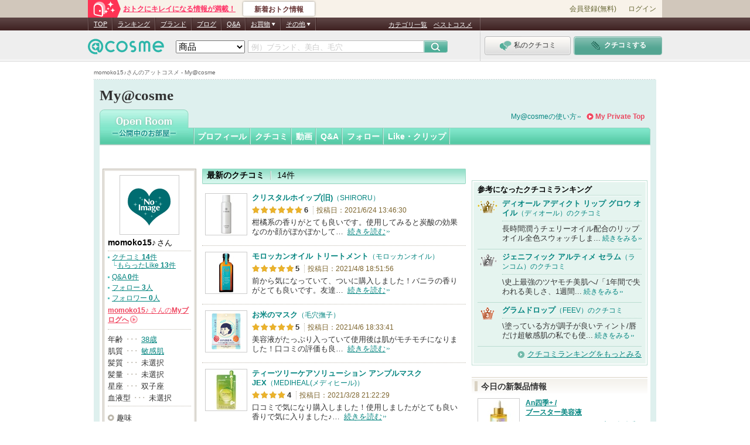

--- FILE ---
content_type: image/svg+xml
request_url: https://cache-cdn.cosme.net/js/build/gf_bnr_micael-e0db3e42.svg
body_size: 868
content:
<svg xmlns="http://www.w3.org/2000/svg" width="35" height="29" viewBox="0 0 35 29"><g transform="translate(681.066 1010.401)"><path style="fill:#dcf3f1;" d="M-648.911-998.824a5.312,5.312,0,0,0,.3-1.741,5.341,5.341,0,0,0-5.345-5.336,5.34,5.34,0,0,0-5.258,4.4c-.152,0-.3-.008-.455-.008s-.3.005-.455.008a5.34,5.34,0,0,0-5.258-4.4,5.34,5.34,0,0,0-5.344,5.336,5.315,5.315,0,0,0,.3,1.741c-3.746,2.145-6.133,5.388-6.133,9.016,0,6.46,7.564,11.7,16.894,11.7s16.894-5.237,16.894-11.7C-642.778-993.437-645.165-996.679-648.911-998.824Z" transform="translate(-3.894 -3.895)"/><path style="fill:#2eb6aa;" d="M-652.088-1003a5.855,5.855,0,0,0,.186-1.461,5.953,5.953,0,0,0-5.951-5.941,5.935,5.935,0,0,0-5.713,4.292,5.935,5.935,0,0,0-5.713-4.292,5.952,5.952,0,0,0-5.95,5.941,5.863,5.863,0,0,0,.186,1.461c-3.835,2.337-6.023,5.7-6.023,9.3,0,6.783,7.85,12.3,17.5,12.3s17.5-5.519,17.5-12.3C-646.066-997.3-648.254-1000.662-652.088-1003Zm-21.937.8a.6.6,0,0,0,.271-.723,4.718,4.718,0,0,1-.263-1.543,4.74,4.74,0,0,1,4.738-4.731,4.724,4.724,0,0,1,4.661,3.9.606.606,0,0,0,.6.5h.011l.155,0c.193,0,.387,0,.579,0l.155,0h.011a.606.606,0,0,0,.6-.5,4.724,4.724,0,0,1,4.661-3.9,4.74,4.74,0,0,1,4.739,4.731,4.712,4.712,0,0,1-.263,1.543.6.6,0,0,0,.271.723c3.354,1.921,5.407,4.641,5.766,7.57a37.973,37.973,0,0,1-23.109,3.192,32.016,32.016,0,0,1-9.345-3.168C-679.444-997.537-677.389-1000.268-674.025-1002.194Zm10.46,19.583c-8.758,0-15.919-4.731-16.271-10.637a33.889,33.889,0,0,0,9.113,3,37.457,37.457,0,0,0,6.82.621,40,40,0,0,0,16.612-3.686C-647.593-987.379-654.775-982.611-663.566-982.611Z" transform="translate(0)"/><g transform="translate(-672.715 -1007.89)"><g transform="translate(0 0)"><path style="fill:#2eb6aa;" d="M-612.183-988.3a3.433,3.433,0,0,1-3.436,3.43,3.433,3.433,0,0,1-3.436-3.43,3.433,3.433,0,0,1,3.436-3.43,3.433,3.433,0,0,1,3.436,3.43" transform="translate(619.054 991.729)"/><path style="fill:#fff;" d="M-596.055-986.292a1.775,1.775,0,0,1-1.774-1.771.134.134,0,0,0-.135-.134.134.134,0,0,0-.135.134,1.774,1.774,0,0,1-1.774,1.771.135.135,0,0,0-.135.135.135.135,0,0,0,.135.134,1.774,1.774,0,0,1,1.774,1.771.135.135,0,0,0,.135.134.134.134,0,0,0,.135-.134,1.775,1.775,0,0,1,1.774-1.771.135.135,0,0,0,.135-.134A.135.135,0,0,0-596.055-986.292Z" transform="translate(602.572 988.673)"/></g><g transform="translate(11.426 0)"><path style="fill:#2eb6aa;" d="M-527.339-988.3a3.433,3.433,0,0,1-3.436,3.43,3.433,3.433,0,0,1-3.436-3.43,3.433,3.433,0,0,1,3.436-3.43,3.433,3.433,0,0,1,3.436,3.43" transform="translate(534.211 991.729)"/><path style="fill:#fff;" d="M-511.213-986.292a1.775,1.775,0,0,1-1.774-1.771.134.134,0,0,0-.135-.134.134.134,0,0,0-.135.134,1.774,1.774,0,0,1-1.774,1.771.135.135,0,0,0-.135.135.135.135,0,0,0,.135.134,1.774,1.774,0,0,1,1.774,1.771.135.135,0,0,0,.135.134.135.135,0,0,0,.135-.134,1.775,1.775,0,0,1,1.774-1.771.135.135,0,0,0,.135-.134A.135.135,0,0,0-511.213-986.292Z" transform="translate(517.73 988.673)"/></g></g></g></svg>